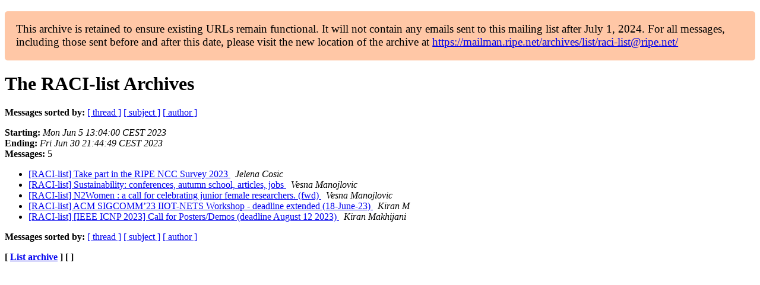

--- FILE ---
content_type: text/html
request_url: https://www.ripe.net/ripe/mail/archives/raci-list/2023-June/date.html
body_size: 911
content:
<!DOCTYPE html>

<html xmlns="http://www.w3.org/1999/xhtml">
<head>
<meta charset="utf-8"/>
<meta content="width=device-width, initial-scale=1.0" name="viewport"/>
<title>The RACI-list June 2023 Archives by date — RIPE Network Coordination Centre</title>





















<meta content="noindex,follow" name="robots"/>
</head>
<body>


<main class="container-fluid">
<div class="container box-shadow clearfix" id="portal-columns">


<div class="col-md-12" id="portal-column-content">

<div id="content">
<div>
<div id="external">


<p style="background:#ffc7a6;padding:1em;border-radius:5px;font-size:larger;">This archive is retained to ensure existing URLs remain functional. It will not contain any emails sent to this mailing list after July 1, 2024. For all messages, including those sent before and after this date, please visit the new location of the archive at <a href="https://mailman.ripe.net/archives/list/raci-list@ripe.net/">https://mailman.ripe.net/archives/list/raci-list@ripe.net/</a></p><h1 name="start">The RACI-list Archives</h1>
<p><strong>Messages sorted by:</strong> <a href="thread.html#start">[ thread ]</a> <a href="subject.html#start">[ subject ]</a> <a href="author.html#start">[ author ]</a> </p>
<p>
<strong>Starting:</strong> <i>Mon Jun  5 13:04:00 CEST 2023</i><br/>
<strong>Ending:</strong> <i>Fri Jun 30 21:44:49 CEST 2023</i><br/>
<strong>Messages:</strong> 5
                </p>
<ul>
<li><a href="000249.html">[RACI-list] Take part in the RIPE NCC Survey 2023
</a><a name="249"> </a>
<i>Jelena Cosic
</i>
<li><a href="000250.html">[RACI-list] Sustainability: conferences, autumn school, articles, jobs
</a><a name="250"> </a>
<i>Vesna Manojlovic
</i>
<li><a href="000251.html">[RACI-list] N2Women : a call for celebrating junior female researchers. (fwd)
</a><a name="251"> </a>
<i>Vesna Manojlovic
</i>
<li><a href="000252.html">[RACI-list] ACM SIGCOMM’23 IIOT-NETS Workshop - deadline extended (18-June-23)
</a><a name="252"> </a>
<i>Kiran M
</i>
<li><a href="000253.html">[RACI-list] [IEEE ICNP 2023] Call for Posters/Demos (deadline August 12 2023)
</a><a name="253"> </a>
<i>Kiran Makhijani
</i>
</li></li></li></li></li></ul>
<p><strong>Messages sorted by:</strong> <a href="thread.html#start">[ thread ]</a> <a href="subject.html#start">[ subject ]</a> <a href="author.html#start">[ author ]</a> </p>
<p><strong>[ <a href="../">List archive</a> ] [  ]</strong></p>

</div>
</div>
</div>

</div>
</div>
</main>

</body>
</html>
